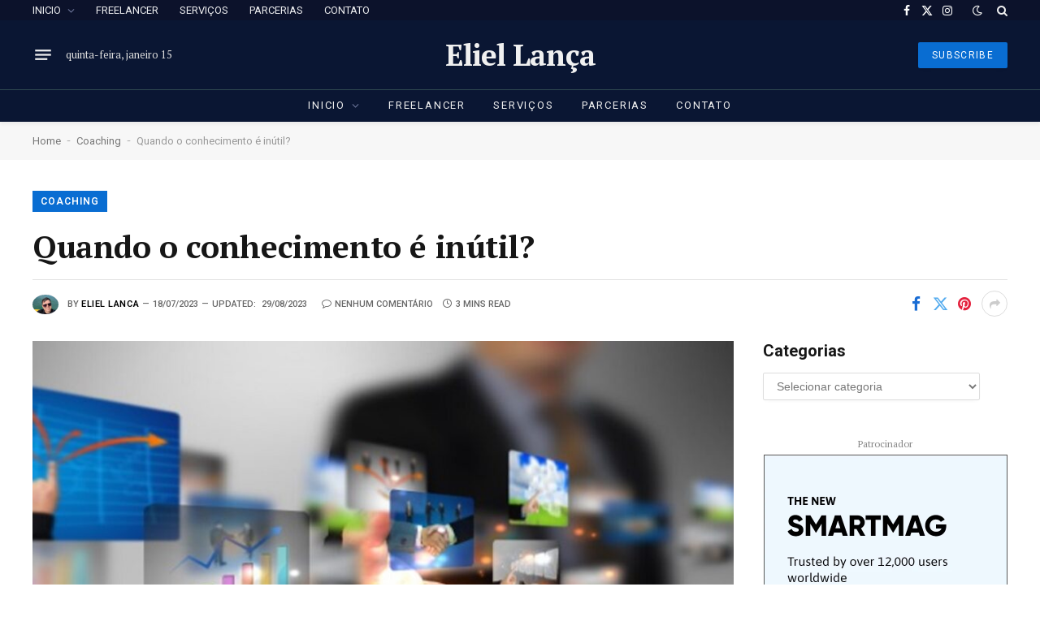

--- FILE ---
content_type: text/css
request_url: https://www.eliellanca.com.br/wp-content/cache/min/1/wp-content/themes/smart-mag/css/icons/icons.css?ver=1748501736
body_size: 1036
content:
@font-face{font-family:'ts-icons';src:url(../../../../../../../../themes/smart-mag/css/icons/fonts/ts-icons.woff2?v3.1) format('woff2'),url(../../../../../../../../themes/smart-mag/css/icons/fonts/ts-icons.woff?v3.1) format('woff');font-weight:400;font-style:normal;font-display:swap}.tsi{display:inline-block;font:normal normal normal 14px/1 ts-icons;font-size:inherit;text-rendering:auto;-webkit-font-smoothing:antialiased;-moz-osx-font-smoothing:grayscale}.tsi-spin{-webkit-animation:tsi-spin 2s infinite linear;animation:tsi-spin 2s infinite linear}@-webkit-keyframes tsi-spin{0%{-webkit-transform:rotate(0deg);transform:rotate(0deg)}100%{-webkit-transform:rotate(359deg);transform:rotate(359deg)}}@keyframes tsi-spin{0%{-webkit-transform:rotate(0deg);transform:rotate(0deg)}100%{-webkit-transform:rotate(359deg);transform:rotate(359deg)}}.tsi-mastodon:before{content:"\e90c"}.tsi-threads:before{content:"\e909"}.tsi-twitter:before{content:"\e90a"}.tsi-x-twitter:before{content:"\e90a"}.tsi-discord:before{content:"\e905"}.tsi-telegram:before{content:"\e903"}.tsi-tiktok:before{content:"\e904"}.tsi-moon:before{content:"\e902"}.tsi-bar-chart-2:before{content:"\e906"}.tsi-clock:before{content:"\e900"}.tsi-eye:before{content:"\e907"}.tsi-info:before{content:"\e90d"}.tsi-link:before{content:"\e90b"}.tsi-share1:before{content:"\e908"}.tsi-bright:before{content:"\e901"}.tsi-plus:before{content:"\f067"}.tsi-music:before{content:"\f001"}.tsi-search:before{content:"\f002"}.tsi-envelope-o:before{content:"\f003"}.tsi-heart:before{content:"\f004"}.tsi-star:before{content:"\f005"}.tsi-star-o:before{content:"\f006"}.tsi-close:before{content:"\f00d"}.tsi-remove:before{content:"\f00d"}.tsi-times:before{content:"\f00d"}.tsi-home:before{content:"\f015"}.tsi-clock-o:before{content:"\f017"}.tsi-repeat:before{content:"\f01e"}.tsi-rotate-right:before{content:"\f01e"}.tsi-image:before{content:"\f03e"}.tsi-photo:before{content:"\f03e"}.tsi-picture-o:before{content:"\f03e"}.tsi-play:before{content:"\f04b"}.tsi-chevron-left:before{content:"\f053"}.tsi-mail-forward:before{content:"\f064"}.tsi-share:before{content:"\f064"}.tsi-chevron-down:before{content:"\f078"}.tsi-shopping-cart:before{content:"\f07a"}.tsi-heart-o:before{content:"\f08a"}.tsi-facebook:before{content:"\f09a"}.tsi-facebook-f:before{content:"\f09a"}.tsi-feed:before{content:"\f09e"}.tsi-rss:before{content:"\f09e"}.tsi-bars:before{content:"\f0c9"}.tsi-navicon:before{content:"\f0c9"}.tsi-reorder:before{content:"\f0c9"}.tsi-pinterest:before{content:"\f0d2"}.tsi-linkedin:before{content:"\f0e1"}.tsi-comment-o:before{content:"\f0e5"}.tsi-comments-o:before{content:"\f0e6"}.tsi-cutlery:before{content:"\f0f5"}.tsi-angle-double-left:before{content:"\f100"}.tsi-angle-double-right:before{content:"\f101"}.tsi-angle-left:before{content:"\f104"}.tsi-angle-right:before{content:"\f105"}.tsi-angle-up:before{content:"\f106"}.tsi-angle-down:before{content:"\f107"}.tsi-circle-o:before{content:"\f10c"}.tsi-mail-reply:before{content:"\f112"}.tsi-reply:before{content:"\f112"}.tsi-youtube-play:before{content:"\f16a"}.tsi-instagram:before{content:"\f16d"}.tsi-flickr:before{content:"\f16e"}.tsi-tumblr:before{content:"\f173"}.tsi-long-arrow-left:before{content:"\f177"}.tsi-long-arrow-right:before{content:"\f178"}.tsi-dribbble:before{content:"\f17d"}.tsi-vk:before{content:"\f189"}.tsi-google:before{content:"\f1a0"}.tsi-steam:before{content:"\f1b6"}.tsi-spotify:before{content:"\f1bc"}.tsi-soundcloud:before{content:"\f1be"}.tsi-twitch:before{content:"\f1e8"}.tsi-lastfm:before{content:"\f202"}.tsi-pinterest-p:before{content:"\f231"}.tsi-whatsapp:before{content:"\f232"}.tsi-clone:before{content:"\f24d"}.tsi-vimeo:before{content:"\f27d"}.tsi-reddit-alien:before{content:"\f281"}.tsi-shopping-bag:before{content:"\f290"}.tsi-snapchat:before{content:"\f2ac"}.tsi-user-circle-o:before{content:"\f2be"}.tsi-chevron-right:before{content:"\f054"}.tsi-hot:before{content:"\e9a9"}